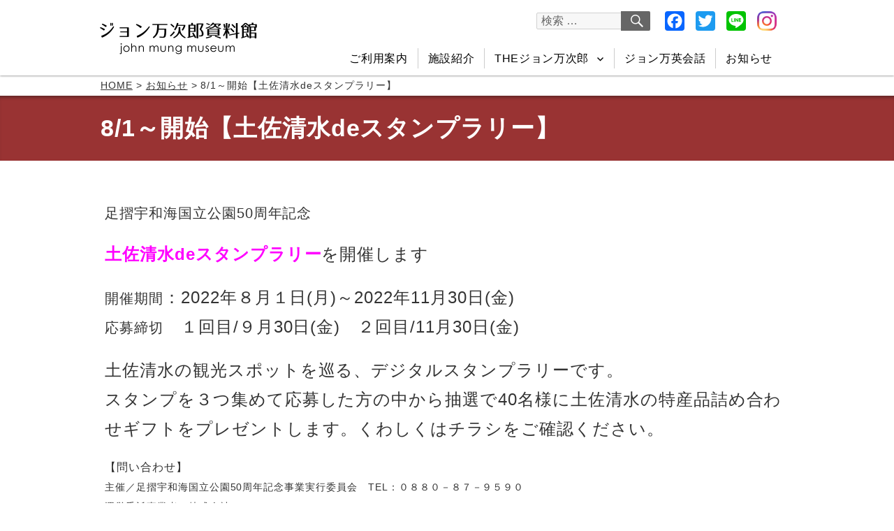

--- FILE ---
content_type: text/html; charset=UTF-8
request_url: https://www.johnmung.info/news/2885/
body_size: 8021
content:
<!DOCTYPE html>
<html lang="ja" class="no-js">
<head>
	<meta charset="UTF-8">
	<meta name="viewport" content="width=device-width, initial-scale=1">
    		<link rel="profile" href="http://gmpg.org/xfn/11">
		<script>(function(html){html.className = html.className.replace(/\bno-js\b/,'js')})(document.documentElement);</script>
<title>8/1～開始【土佐清水deスタンプラリー】 &#8211; ジョン万次郎資料館公式サイト</title>
<link rel='dns-prefetch' href='//static.addtoany.com' />
<link rel='dns-prefetch' href='//fonts.googleapis.com' />
<link rel='dns-prefetch' href='//s.w.org' />
<link rel="alternate" type="application/rss+xml" title="ジョン万次郎資料館公式サイト &raquo; フィード" href="https://www.johnmung.info/feed/" />
<link rel="alternate" type="application/rss+xml" title="ジョン万次郎資料館公式サイト &raquo; コメントフィード" href="https://www.johnmung.info/comments/feed/" />
		<script type="text/javascript">
			window._wpemojiSettings = {"baseUrl":"https:\/\/s.w.org\/images\/core\/emoji\/11\/72x72\/","ext":".png","svgUrl":"https:\/\/s.w.org\/images\/core\/emoji\/11\/svg\/","svgExt":".svg","source":{"concatemoji":"https:\/\/www.johnmung.info\/wp\/wp-includes\/js\/wp-emoji-release.min.js?ver=4.9.28"}};
			!function(e,a,t){var n,r,o,i=a.createElement("canvas"),p=i.getContext&&i.getContext("2d");function s(e,t){var a=String.fromCharCode;p.clearRect(0,0,i.width,i.height),p.fillText(a.apply(this,e),0,0);e=i.toDataURL();return p.clearRect(0,0,i.width,i.height),p.fillText(a.apply(this,t),0,0),e===i.toDataURL()}function c(e){var t=a.createElement("script");t.src=e,t.defer=t.type="text/javascript",a.getElementsByTagName("head")[0].appendChild(t)}for(o=Array("flag","emoji"),t.supports={everything:!0,everythingExceptFlag:!0},r=0;r<o.length;r++)t.supports[o[r]]=function(e){if(!p||!p.fillText)return!1;switch(p.textBaseline="top",p.font="600 32px Arial",e){case"flag":return s([55356,56826,55356,56819],[55356,56826,8203,55356,56819])?!1:!s([55356,57332,56128,56423,56128,56418,56128,56421,56128,56430,56128,56423,56128,56447],[55356,57332,8203,56128,56423,8203,56128,56418,8203,56128,56421,8203,56128,56430,8203,56128,56423,8203,56128,56447]);case"emoji":return!s([55358,56760,9792,65039],[55358,56760,8203,9792,65039])}return!1}(o[r]),t.supports.everything=t.supports.everything&&t.supports[o[r]],"flag"!==o[r]&&(t.supports.everythingExceptFlag=t.supports.everythingExceptFlag&&t.supports[o[r]]);t.supports.everythingExceptFlag=t.supports.everythingExceptFlag&&!t.supports.flag,t.DOMReady=!1,t.readyCallback=function(){t.DOMReady=!0},t.supports.everything||(n=function(){t.readyCallback()},a.addEventListener?(a.addEventListener("DOMContentLoaded",n,!1),e.addEventListener("load",n,!1)):(e.attachEvent("onload",n),a.attachEvent("onreadystatechange",function(){"complete"===a.readyState&&t.readyCallback()})),(n=t.source||{}).concatemoji?c(n.concatemoji):n.wpemoji&&n.twemoji&&(c(n.twemoji),c(n.wpemoji)))}(window,document,window._wpemojiSettings);
		</script>
		<style type="text/css">
img.wp-smiley,
img.emoji {
	display: inline !important;
	border: none !important;
	box-shadow: none !important;
	height: 1em !important;
	width: 1em !important;
	margin: 0 .07em !important;
	vertical-align: -0.1em !important;
	background: none !important;
	padding: 0 !important;
}
</style>
<link rel='stylesheet' id='responsive-lightbox-fancybox-css'  href='https://www.johnmung.info/wp/wp-content/plugins/responsive-lightbox/assets/fancybox/jquery.fancybox-1.3.4.css?ver=1.7.2' type='text/css' media='all' />
<link rel='stylesheet' id='wpfront-scroll-top-css'  href='https://www.johnmung.info/wp/wp-content/plugins/wpfront-scroll-top/css/wpfront-scroll-top.min.css?ver=1.6.2' type='text/css' media='all' />
<link rel='stylesheet' id='parent-style-css'  href='https://www.johnmung.info/wp/wp-content/themes/twentysixteen/style.css?ver=4.9.28' type='text/css' media='all' />
<link rel='stylesheet' id='twentysixteen-style-css'  href='https://www.johnmung.info/wp/wp-content/themes/twentysixteen-child/style.css?ver=4.9.28' type='text/css' media='all' />
<!--[if lt IE 10]>
<link rel='stylesheet' id='twentysixteen-ie-css'  href='https://www.johnmung.info/wp/wp-content/themes/twentysixteen/css/ie.css?ver=20160816' type='text/css' media='all' />
<![endif]-->
<!--[if lt IE 10]>
<link rel='stylesheet' id='twentysixteen-ie-ichild-css'  href='https://www.johnmung.info/wp/wp-content/themes/twentysixteen-child/css/ie.css?ver=20150930' type='text/css' media='all' />
<![endif]-->
<!--[if lt IE 9]>
<link rel='stylesheet' id='twentysixteen-ie8-css'  href='https://www.johnmung.info/wp/wp-content/themes/twentysixteen/css/ie8.css?ver=20160816' type='text/css' media='all' />
<![endif]-->
<!--[if lt IE 9]>
<link rel='stylesheet' id='twentysixteen-ie8-ichild-css'  href='https://www.johnmung.info/wp/wp-content/themes/twentysixteen-child/css/ie8.css?ver=20151230' type='text/css' media='all' />
<![endif]-->
<!--[if lt IE 8]>
<link rel='stylesheet' id='twentysixteen-ie7-css'  href='https://www.johnmung.info/wp/wp-content/themes/twentysixteen/css/ie7.css?ver=20160816' type='text/css' media='all' />
<![endif]-->
<!--[if lt IE 8]>
<link rel='stylesheet' id='twentysixteen-ie7-ichild-css'  href='https://www.johnmung.info/wp/wp-content/themes/twentysixteen-child/css/ie7.css?ver=20150930' type='text/css' media='all' />
<![endif]-->
<link rel='stylesheet' id='twentysixteen-fonts-css'  href='https://fonts.googleapis.com/css?family=Merriweather%3A400%2C700%2C900%2C400italic%2C700italic%2C900italic%7CInconsolata%3A400&#038;subset=latin%2Clatin-ext' type='text/css' media='all' />
<link rel='stylesheet' id='genericons-css'  href='https://www.johnmung.info/wp/wp-content/themes/twentysixteen/genericons/genericons.css?ver=3.4.1' type='text/css' media='all' />
<link rel='stylesheet' id='addtoany-css'  href='https://www.johnmung.info/wp/wp-content/plugins/add-to-any/addtoany.min.css?ver=1.16' type='text/css' media='all' />
<script type='text/javascript'>
window.a2a_config=window.a2a_config||{};a2a_config.callbacks=[];a2a_config.overlays=[];a2a_config.templates={};a2a_localize = {
	Share: "共有",
	Save: "ブックマーク",
	Subscribe: "購読",
	Email: "メール",
	Bookmark: "ブックマーク",
	ShowAll: "すべて表示する",
	ShowLess: "小さく表示する",
	FindServices: "サービスを探す",
	FindAnyServiceToAddTo: "追加するサービスを今すぐ探す",
	PoweredBy: "Powered by",
	ShareViaEmail: "メールでシェアする",
	SubscribeViaEmail: "メールで購読する",
	BookmarkInYourBrowser: "ブラウザにブックマーク",
	BookmarkInstructions: "このページをブックマークするには、 Ctrl+D または \u2318+D を押下。",
	AddToYourFavorites: "お気に入りに追加",
	SendFromWebOrProgram: "任意のメールアドレスまたはメールプログラムから送信",
	EmailProgram: "メールプログラム",
	More: "詳細&#8230;",
	ThanksForSharing: "共有ありがとうございます !",
	ThanksForFollowing: "フォローありがとうございます !"
};
</script>
<script type='text/javascript' async src='https://static.addtoany.com/menu/page.js'></script>
<script type='text/javascript' src='https://www.johnmung.info/wp/wp-includes/js/jquery/jquery.js?ver=1.12.4'></script>
<script type='text/javascript' src='https://www.johnmung.info/wp/wp-includes/js/jquery/jquery-migrate.min.js?ver=1.4.1'></script>
<script type='text/javascript' async src='https://www.johnmung.info/wp/wp-content/plugins/add-to-any/addtoany.min.js?ver=1.1'></script>
<!--[if lt IE 9]>
<script type='text/javascript' src='https://www.johnmung.info/wp/wp-content/themes/twentysixteen/js/html5.js?ver=3.7.3'></script>
<![endif]-->
<link rel='https://api.w.org/' href='https://www.johnmung.info/wp-json/' />
<link rel="EditURI" type="application/rsd+xml" title="RSD" href="https://www.johnmung.info/wp/xmlrpc.php?rsd" />
<link rel="wlwmanifest" type="application/wlwmanifest+xml" href="https://www.johnmung.info/wp/wp-includes/wlwmanifest.xml" /> 
<link rel='prev' title='【夏休み ワークシート配布中です！】' href='https://www.johnmung.info/news/2905/' />
<link rel='next' title='新・ジョンまんが　第２２８回' href='https://www.johnmung.info/comic/2917/' />
<meta name="generator" content="WordPress 4.9.28" />
<link rel="canonical" href="https://www.johnmung.info/news/2885/" />
<link rel='shortlink' href='https://www.johnmung.info/?p=2885' />
<link rel="alternate" type="application/json+oembed" href="https://www.johnmung.info/wp-json/oembed/1.0/embed?url=https%3A%2F%2Fwww.johnmung.info%2Fnews%2F2885%2F" />
<link rel="alternate" type="text/xml+oembed" href="https://www.johnmung.info/wp-json/oembed/1.0/embed?url=https%3A%2F%2Fwww.johnmung.info%2Fnews%2F2885%2F&#038;format=xml" />
<script src="//www.google.com/recaptcha/api.js"></script>
<script type="text/javascript">
jQuery(function() {
	// reCAPTCHAの挿入
	jQuery( '.mw_wp_form_input button, .mw_wp_form_input input[type="submit"]' ).before( '<div data-callback="syncerRecaptchaCallback" data-sitekey="6LcKS4IUAAAAAIeUn8kxTb6RIIHkwHnvCHGqpurM" class="g-recaptcha"></div>' );
	// [input] Add disabled to input or button
	jQuery( '.mw_wp_form_input button, .mw_wp_form_input input[type="submit"]' ).attr( "disabled", "disabled" );
	// [confirm] Remove disabled
	jQuery( '.mw_wp_form_confirm input, .mw_wp_form_confirm select, .mw_wp_form_confirm textarea, .mw_wp_form_confirm button' ).removeAttr( 'disabled' );
});
// reCAPTCHA Callback
function syncerRecaptchaCallback( code ) {
	if(code != "") {
		jQuery( '.mw_wp_form_input button, .mw_wp_form_input input[type="submit"]' ).removeAttr( 'disabled' );
	}
}
</script>
<style type="text/css">
.g-recaptcha { margin: 20px 0 15px; }.g-recaptcha > div { margin: 0 auto; }</style>
		<script type="text/javascript" src="https://www.johnmung.info/wp/wp-content/themes/twentysixteen-child/js/nav.js"></script>
	<script type="text/javascript" src="https://www.johnmung.info/wp/wp-content/themes/twentysixteen-child/js/sticky.js"></script>
    <script type="text/javascript" src="https://www.johnmung.info/wp/wp-content/themes/twentysixteen-child/js/jquery.rwdImageMaps.min.js"></script>
    <script>
    jQuery(function(){
      jQuery('img[usemap]').rwdImageMaps();
    });
    </script>
</head>

<body class="post-template-default single single-post postid-2885 single-format-standard group-blog no-sidebar">
<!-- Google tag (gtag.js) -->
<script async src="https://www.googletagmanager.com/gtag/js?id=G-N1H1QSN578"></script>
<script>
  window.dataLayer = window.dataLayer || [];
  function gtag(){dataLayer.push(arguments);}
  gtag('js', new Date());

  gtag('config', 'G-N1H1QSN578');
  gtag('config', 'UA-59571260-31');
</script><div id="page" class="site">
    <header id="masthead" class="site-header" role="banner">
        <div class="site-header-main fadeIn animated">
            <div class="site-branding">
			            <!--PC-->
											<p class="site-title"><a href="https://www.johnmung.info/" rel="home"><img src="https://www.johnmung.info/wp/wp-content/themes/twentysixteen-child/images/header-logo02.png" alt="ジョン万次郎資料館"></a></p>
					                        </div><!-- .site-branding -->

            
            <div class="header-navigation">
                <div class="first-nav">
                    <div class="h-form">
<form role="search" method="get" class="search-form" action="https://www.johnmung.info/">
	<label>
		<span class="screen-reader-text">検索対象:</span>
		<input type="search" class="search-field" placeholder="検索 &hellip;" value="" name="s" />
	</label>
	<button type="submit" class="search-submit"><span class="screen-reader-text">検索</span></button>
</form>
</div>
                    <div class="header-sns"><div class="a2a_kit a2a_kit_size_28 addtoany_list"><a class="a2a_button_facebook" href="https://www.addtoany.com/add_to/facebook?linkurl=https%3A%2F%2Fwww.johnmung.info%2Fnews%2F2885%2F&amp;linkname=8%2F1%EF%BD%9E%E9%96%8B%E5%A7%8B%E3%80%90%E5%9C%9F%E4%BD%90%E6%B8%85%E6%B0%B4de%E3%82%B9%E3%82%BF%E3%83%B3%E3%83%97%E3%83%A9%E3%83%AA%E3%83%BC%E3%80%91" title="Facebook" rel="nofollow noopener" target="_blank"></a><a class="a2a_button_twitter" href="https://www.addtoany.com/add_to/twitter?linkurl=https%3A%2F%2Fwww.johnmung.info%2Fnews%2F2885%2F&amp;linkname=8%2F1%EF%BD%9E%E9%96%8B%E5%A7%8B%E3%80%90%E5%9C%9F%E4%BD%90%E6%B8%85%E6%B0%B4de%E3%82%B9%E3%82%BF%E3%83%B3%E3%83%97%E3%83%A9%E3%83%AA%E3%83%BC%E3%80%91" title="Twitter" rel="nofollow noopener" target="_blank"></a><a class="a2a_button_line" href="https://www.addtoany.com/add_to/line?linkurl=https%3A%2F%2Fwww.johnmung.info%2Fnews%2F2885%2F&amp;linkname=8%2F1%EF%BD%9E%E9%96%8B%E5%A7%8B%E3%80%90%E5%9C%9F%E4%BD%90%E6%B8%85%E6%B0%B4de%E3%82%B9%E3%82%BF%E3%83%B3%E3%83%97%E3%83%A9%E3%83%AA%E3%83%BC%E3%80%91" title="Line" rel="nofollow noopener" target="_blank"></a></div><a href="https://www.instagram.com/johnmungmuseum/" target="_blank"><img src="https://www.johnmung.info/images/ico-instagram.png"></a></div>
                </div>
                
                <div class="second-nav">
									<button id="menu-toggle" class="menu-toggle"><span class="tf">&#8801;</span>メニュー</button>

					<div id="site-header-menu" class="site-header-menu">
													<nav id="site-navigation" class="main-navigation" role="navigation" aria-label="メインメニュー">
								<div class="menu-main-nav-container"><ul id="menu-main-nav" class="primary-menu"><li id="menu-item-23" class="menu-item menu-item-type-post_type menu-item-object-page menu-item-23"><a href="https://www.johnmung.info/house_info.htm">ご利用案内</a></li>
<li id="menu-item-24" class="menu-item menu-item-type-post_type menu-item-object-page menu-item-24"><a href="https://www.johnmung.info/house.htm">施設紹介</a></li>
<li id="menu-item-25" class="menu-item menu-item-type-post_type menu-item-object-page menu-item-has-children menu-item-25"><a href="https://www.johnmung.info/john.htm">THEジョン万次郎</a>
<ul class="sub-menu">
	<li id="menu-item-26" class="menu-item menu-item-type-post_type menu-item-object-page menu-item-26"><a href="https://www.johnmung.info/john_syougai.htm">ジョン万次郎の生涯</a></li>
	<li id="menu-item-27" class="menu-item menu-item-type-custom menu-item-object-custom menu-item-27"><a target="_blank" href="https://www.johnmung.info/john_nenpyou.htm">年表</a></li>
	<li id="menu-item-57" class="menu-item menu-item-type-post_type menu-item-object-page menu-item-57"><a href="https://www.johnmung.info/john_kouro.htm">航路図</a></li>
	<li id="menu-item-68" class="menu-item menu-item-type-post_type menu-item-object-page menu-item-68"><a href="https://www.johnmung.info/john_yukari.htm">ゆかりの地</a></li>
	<li id="menu-item-222" class="menu-item menu-item-type-post_type menu-item-object-page menu-item-222"><a href="https://www.johnmung.info/john_soukanzu.htm">相関図</a></li>
	<li id="menu-item-69" class="menu-item menu-item-type-post_type menu-item-object-page menu-item-69"><a href="https://www.johnmung.info/john_eikyou.htm">ジョン万に影響を受けた志士</a></li>
	<li id="menu-item-143" class="menu-item menu-item-type-taxonomy menu-item-object-category menu-item-143"><a href="https://www.johnmung.info/category/comic/">ジョンまんが</a></li>
	<li id="menu-item-817" class="menu-item menu-item-type-custom menu-item-object-custom menu-item-817"><a target="_blank" href="https://www.johnmung.info/house_model.htm">帆船模型の展示</a></li>
</ul>
</li>
<li id="menu-item-176" class="menu-item menu-item-type-taxonomy menu-item-object-category menu-item-176"><a href="https://www.johnmung.info/category/english/">ジョン万英会話</a></li>
<li id="menu-item-32" class="menu-item menu-item-type-taxonomy menu-item-object-category current-post-ancestor current-menu-parent current-post-parent menu-item-32"><a href="https://www.johnmung.info/category/news/">お知らせ</a></li>
</ul></div>							</nav><!-- .main-navigation -->
						
					</div><!-- .site-header-menu -->
				                </div>
            </div><!-- .header-navigation -->
            
            
        </div><!-- .site-header-main -->

    </header><!-- .site-header -->

	    <div class="breadcrumbs">
        <!-- Breadcrumb NavXT 6.0.4 -->
<span property="itemListElement" typeof="ListItem"><a property="item" typeof="WebPage" title="HOME" href="https://www.johnmung.info" class="home"><span property="name">HOME</span></a><meta property="position" content="1"></span> &gt; <span property="itemListElement" typeof="ListItem"><a property="item" typeof="WebPage" title="お知らせのカテゴリーアーカイブへ移動" href="https://www.johnmung.info/category/news/" class="taxonomy category"><span property="name">お知らせ</span></a><meta property="position" content="2"></span> &gt; <span property="itemListElement" typeof="ListItem"><span property="name">8/1～開始【土佐清水deスタンプラリー】</span><meta property="position" content="3"></span>    </div>
    
	    <div id="sub-tit">
        <div class="entry-header">
            <h1 class="entry-title">8/1～開始【土佐清水deスタンプラリー】</h1>        </div><!-- .entry-header -->
    </div>
        
		<div class="site-inner">
		<a class="skip-link screen-reader-text" href="#content">コンテンツへスキップ</a>


		<div id="content" class="site-content">

<div id="primary" class="content-area">
	<main id="main" class="site-main" role="main">
		
<article id="post-2885" class="post-2885 post type-post status-publish format-standard hentry category-news">
	
	<div class="entry-content">
		<p><span style="font-size: 20px;">足摺宇和海国立公園50周年記念　</span></p>
<p><span style="font-size: 20px;"><span style="color: #ff00ff; font-size: 24px;"><strong>土佐清水deスタンプラリー</strong><span style="color: #333333;">を開催します</span></span></span></p>
<p><span style="font-size: 24px;"><span style="font-size: 20px;">開催期間</span>：2022年８月１日(月)～2022年11月30日(金)</span><br />
<span style="font-size: 24px;"><span style="font-size: 20px;">応募締切</span>　１回目/９月30日(金)　２回目/11月30日(金)</span></p>
<p><span style="font-size: 24px;">土佐清水の観光スポットを巡る、デジタルスタンプラリーです。</span><br />
<span style="font-size: 24px;">スタンプを３つ集めて応募した方の中から抽選で40名様に土佐清水の特産品詰め合わせギフトをプレゼントします。くわしくはチラシをご確認ください。</span></p>
<p>【問い合わせ】<br />
<span style="font-size: 14px;">主催／足摺宇和海国立公園50周年記念事業実行委員会　TEL：０８８０－８７－９５９０</span><br />
<span style="font-size: 14px;">運営委託事業者／株式会社ユーエスケー　TEL：０８８－８８３―６７８８</span></p>
<p>&nbsp;</p>
<p><a href="https://www.johnmung.info/wp/wp-content/uploads/2022/07/191fb6ea43e88c230a8173bd1c42c9fe.jpg" data-rel="lightbox-0" title=""><img class="alignnone size-large wp-image-2886" src="https://www.johnmung.info/wp/wp-content/uploads/2022/07/191fb6ea43e88c230a8173bd1c42c9fe-724x1024.jpg" alt="" width="724" height="1024" /></a></p>
	</div><!-- .entry-content -->

	<footer class="entry-footer">
		<span class="posted-on"><span class="screen-reader-text">投稿日: </span><a href="https://www.johnmung.info/news/2885/" rel="bookmark"><time class="entry-date published" datetime="2022-08-10T13:00:11+00:00">2022年8月10日</time><time class="updated" datetime="2022-09-03T08:49:35+00:00">2022年9月3日</time></a></span>			</footer><!-- .entry-footer -->
</article><!-- #post-## -->

	<nav class="navigation post-navigation" role="navigation">
		<h2 class="screen-reader-text">投稿ナビゲーション</h2>
		<div class="nav-links"><div class="nav-previous"><a href="https://www.johnmung.info/news/2905/" rel="prev"><span class="meta-nav" aria-hidden="true">前</span> <span class="screen-reader-text">過去の投稿:</span> <span class="post-title">【夏休み ワークシート配布中です！】</span></a></div><div class="nav-next"><a href="https://www.johnmung.info/news/2939/" rel="next"><span class="meta-nav" aria-hidden="true">次</span> <span class="screen-reader-text">次の投稿:</span> <span class="post-title">【The Destiny of a Castaway JOHN MANJIRO】</span></a></div></div>
	</nav>
	</main><!-- .site-main -->

	
</div><!-- .content-area -->



		</div><!-- .site-content -->

	</div><!-- .site-inner -->
    <footer id="colophon" class="site-footer" role="contentinfo">

        <div class="footer-info">
        	<div class="first">
                <p><em>ジョン万次郎資料館</em><br />
                〒787-0337 高知県土佐清水市養老303<br />TEL：0880-82-3155　FAX：0880-82-3156</p>
                <div class="header-sns"><div class="a2a_kit a2a_kit_size_28 addtoany_list"><a class="a2a_button_facebook" href="https://www.addtoany.com/add_to/facebook?linkurl=https%3A%2F%2Fwww.johnmung.info%2Fnews%2F2885%2F&amp;linkname=8%2F1%EF%BD%9E%E9%96%8B%E5%A7%8B%E3%80%90%E5%9C%9F%E4%BD%90%E6%B8%85%E6%B0%B4de%E3%82%B9%E3%82%BF%E3%83%B3%E3%83%97%E3%83%A9%E3%83%AA%E3%83%BC%E3%80%91" title="Facebook" rel="nofollow noopener" target="_blank"></a><a class="a2a_button_twitter" href="https://www.addtoany.com/add_to/twitter?linkurl=https%3A%2F%2Fwww.johnmung.info%2Fnews%2F2885%2F&amp;linkname=8%2F1%EF%BD%9E%E9%96%8B%E5%A7%8B%E3%80%90%E5%9C%9F%E4%BD%90%E6%B8%85%E6%B0%B4de%E3%82%B9%E3%82%BF%E3%83%B3%E3%83%97%E3%83%A9%E3%83%AA%E3%83%BC%E3%80%91" title="Twitter" rel="nofollow noopener" target="_blank"></a><a class="a2a_button_line" href="https://www.addtoany.com/add_to/line?linkurl=https%3A%2F%2Fwww.johnmung.info%2Fnews%2F2885%2F&amp;linkname=8%2F1%EF%BD%9E%E9%96%8B%E5%A7%8B%E3%80%90%E5%9C%9F%E4%BD%90%E6%B8%85%E6%B0%B4de%E3%82%B9%E3%82%BF%E3%83%B3%E3%83%97%E3%83%A9%E3%83%AA%E3%83%BC%E3%80%91" title="Line" rel="nofollow noopener" target="_blank"></a></div><a href="https://www.instagram.com/johnmungmuseum/" target="_blank"><img src="https://www.johnmung.info/images/ico-instagram.png"></a></div>
				            </div>
            <div class="second">
            	<ul class="f01">
                <li><a href="https://www.johnmung.info/">HOME</a></li>
                <li><a href="https://www.johnmung.info/house_info.htm">ご利用案内</a></li>
                <li><a href="https://www.johnmung.info/house.htm">施設紹介</a></li>
                <li><a href="https://www.johnmung.info/category/english/">ジョン万英会話</a></li>
                <li><a href="https://www.johnmung.info/category/news/">お知らせ</a></li>
                <li><a href="https://www.johnmung.info/category/comic/">ジョンまんが</a></li>
                <li><a href="https://www.johnmung.info/link.htm">リンク集</a></li>
                <li><a href="https://www.johnmung.info/inquiry">お問合せ</a></li>
                </ul>
             	<ul class="f02">
                <li><a href="https://www.johnmung.info/john.htm">THEジョン万次郎</a></li>
                <li class="sub"><a href="https://www.johnmung.info/john_syougai.htm">生涯</a></li>
                <li class="sub"><a href="https://www.johnmung.info/john_nenpyou.htm" target="_blank">年表</a></li>
                <li class="sub"><a href="https://www.johnmung.info/john_kouro.htm">航路図</a></li>
                <li class="sub"><a href="https://www.johnmung.info/john_yukari.htm">ゆかりの地</a></li>
                <li class="sub"><a href="https://www.johnmung.info/john_soukanzu.htm">相関図</a></li>
                <li class="sub"><a href="https://www.johnmung.info/john_eikyou.htm">ジョン万に影響を受けた志士</a></li>
                <li class="sub"><a href="https://www.johnmung.info/house_model.htm" target="_blank">帆船模型の展示</a></li>
                </ul>
           </div>
        </div><!-- .footer-info -->
        
        <div class="footer-nav">
        
        </div><!-- .footer-nav -->
        
    </footer><!-- .site-footer -->
    <div class="cr"><p>copyright &copy; 土佐清水市観光協会 All Rights Reserved.
	    </p></div>
</div><!-- .site -->




    <div id="wpfront-scroll-top-container"><img src="https://www.johnmung.info/wp/wp-content/uploads/2018/02/pagetop.png" alt="" /></div>
    <script type="text/javascript">function wpfront_scroll_top_init() {if(typeof wpfront_scroll_top == "function" && typeof jQuery !== "undefined") {wpfront_scroll_top({"scroll_offset":100,"button_width":0,"button_height":0,"button_opacity":0.8,"button_fade_duration":200,"scroll_duration":400,"location":1,"marginX":20,"marginY":20,"hide_iframe":false,"auto_hide":false,"auto_hide_after":2});} else {setTimeout(wpfront_scroll_top_init, 100);}}wpfront_scroll_top_init();</script><script type='text/javascript' src='https://www.johnmung.info/wp/wp-content/plugins/responsive-lightbox/assets/fancybox/jquery.fancybox-1.3.4.js?ver=1.7.2'></script>
<script type='text/javascript'>
/* <![CDATA[ */
var rlArgs = {"script":"fancybox","selector":"lightbox","customEvents":"","activeGalleries":"1","modal":"0","showOverlay":"1","showCloseButton":"1","enableEscapeButton":"1","hideOnOverlayClick":"1","hideOnContentClick":"0","cyclic":"0","showNavArrows":"1","autoScale":"1","scrolling":"yes","centerOnScroll":"1","opacity":"1","overlayOpacity":"70","overlayColor":"#666","titleShow":"1","titlePosition":"outside","transitions":"fade","easings":"swing","speeds":"300","changeSpeed":"300","changeFade":"100","padding":"5","margin":"5","videoWidth":"1080","videoHeight":"720","woocommerce_gallery":"0"};
/* ]]> */
</script>
<script type='text/javascript' src='https://www.johnmung.info/wp/wp-content/plugins/responsive-lightbox/js/front.js?ver=1.7.2'></script>
<script type='text/javascript' src='https://www.johnmung.info/wp/wp-content/plugins/wpfront-scroll-top/js/wpfront-scroll-top.min.js?ver=1.6.2'></script>
<script type='text/javascript' src='https://www.johnmung.info/wp/wp-content/themes/twentysixteen/js/skip-link-focus-fix.js?ver=20160816'></script>
<script type='text/javascript'>
/* <![CDATA[ */
var screenReaderText = {"expand":"\u30b5\u30d6\u30e1\u30cb\u30e5\u30fc\u3092\u5c55\u958b","collapse":"\u30b5\u30d6\u30e1\u30cb\u30e5\u30fc\u3092\u9589\u3058\u308b"};
/* ]]> */
</script>
<script type='text/javascript' src='https://www.johnmung.info/wp/wp-content/themes/twentysixteen/js/functions.js?ver=20160816'></script>
<script type='text/javascript' src='https://www.johnmung.info/wp/wp-includes/js/wp-embed.min.js?ver=4.9.28'></script>
</body>
</html>


--- FILE ---
content_type: text/css
request_url: https://www.johnmung.info/wp/wp-content/themes/twentysixteen-child/style.css?ver=4.9.28
body_size: 6794
content:
@charset "utf-8";
/*
Theme Name: Twenty Sixteen Child
Template: twentysixteen
*/
body,button, input, select, textarea {
	font-family: "メイリオ", Meiryo, "ヒラギノ角ゴ ProN W3", "Hiragino Kaku Gothic ProN", sans-serif;
}
body {
	background-color: #FFF;
	font-size: 16px;
	color: #333;
	letter-spacing: 0.06em;
}
.clearfix { display: inline-block; }
/* exlude MacIE5 \*/
* html .clearfix { height: 1% }
.clearfix {display:block;}
/* end MacIE5 */
.clearfix:after,.site-info:after,.nav:after,.top-news .title:after,body.home .entry-content p:after,body.home .bnr:after,ul.acc-link:after,.site-header-main:after {
   content: ".";
   display: block;
   clear: both;
   height: 0;
   visibility: hidden;
}
p {
	margin: 0 0 12px;
}
.entry-content a, .entry-summary a, .taxonomy-description a, .logged-in-as a, .comment-content a, .pingback .comment-body > a, .textwidget a, .entry-footer a:hover, .site-info a:hover {
	box-shadow: none;
}
.sp,hr {
	clear: both;
}
table, th, td {
	border-color: #999;
}
.alignright,.alignleft {
	margin-top: 0;
	margin-bottom: 20px;
}
.site-main {
	padding-top: 0;
}
.entry-content h2:after {
   content: ".";
   display: block;
   clear: both;
   height: 0;
   visibility: hidden;
}
.site {
	margin: 0;
}
.site-inner,.site-info {
	max-width: 1000px;
	*width: 1000px;
}
.site-header-main {
	max-width: 1000px;
	*width: 1000px;
	margin: 0 auto;
	padding: 0;
	position: relative;
}
.site-branding {
	margin: 0;
	width: 100%;
}
.entry-title,body.category .page-title,body.error404 .page-title,body.search-no-results .page-title {
	display: block;
	padding: 12px;
	font-size: 158%;
}
.entry-content ul,.entry-content ol {
    margin: 20px auto;
    width: 90%;
}
.entry-content table {
	width: 94%;
	margin: 30px auto 40px auto;
	table-layout: auto;
}
.site-branding h1.site-title {
	font-weight: normal;
}
.site-branding h1.site-title img,.site-branding p.site-title img {
	padding-top: 2%;
	max-width: 234px;
    height: auto;
}
.site-header,.site-content,.site-footer {
	padding-left: 0;
	padding-right: 0;
}
.site-header {
	padding: 0;
	-moz-box-shadow: 0px 0px 3px 0px rgba(50, 50, 50, 0.8);
	-webkit-box-shadow: 0px 0px 3px 0px rgba(50, 50, 50, 0.8);
	-ms-box-shadow: 0px 0px 3px 0px rgba(50, 50, 50, 0.8);
	box-shadow: 0px 0px 3px 0px rgba(50, 50, 50, 0.8);
	background-color: #FFF;
}
.site-footer {
	padding: 40px 0px;
	margin: 0 auto;
	width: 100%;
	background-color: #F7F7F7;
}
.site-info {
	padding: 0;
	margin: 0 auto;
	width: 94%;
	clear: both;
}
.widget {
	padding-top: 0;
	border-top: none;
}
.widget ul {
	list-style-type: none;
}
.widget ul li {
	margin-bottom: 8px;
}
.site-content {
	padding: 40px 0px;
	text-align: left;
	min-height: 520px;
}
.cr {
	width: 100%;
	max-width: 1000px;
	*width: 1000px;
	display: block;
	clear: both;
	margin: 0 auto;
	padding: 12px 0;
}
.cr p {
	width: 98%;
	margin: 0 auto;
	font-size: 80%;
}
.cr .kojya {
	display: inline-block;
	margin-left: 20px;
	font-size: 85%;
}
.cr .kojya a {
	color: #333;
	text-decoration: none;
}
.cr .kojya a:hover {
	text-decoration: underline;
}
img.aligncenter {
	display: block !important;
	margin-bottom: 0;
}
body.home .entry-content a img:hover,.site-footer a img:hover,.site-header a img:hover {
    opacity: 0.8;
    filter: alpha(opacity=80);
	-ms-filter: "alpha(opacity=80)"; /* IE 8 */
	-khtml-opacity: .80; /* Safari 1.x */
}
.entry-title,.page-title {
	font-family: "メイリオ", Meiryo, "ヒラギノ角ゴ ProN W3", "Hiragino Kaku Gothic ProN", sans-serif;
}
.no-sidebar .entry-header, .no-sidebar .entry-content, .no-sidebar .entry-summary, .no-sidebar .entry-footer, .no-sidebar .comments-area, .no-sidebar .image-navigation, .no-sidebar .post-navigation, .no-sidebar .pagination, .no-sidebar .page-header, .no-sidebar .page-content, .no-sidebar .content-bottom-widgets {
	margin-right: 0;
	margin-left: 0;
}
.entry-header {
	margin-right: 0;
	margin-left: 0;
}
.page-header {
	border-top:none;
	margin-top: 0;
	padding-top: 0;
	margin-bottom: 20px;
}
.no-sidebar .entry-content {
	font-size: 16px;
}
body.no-sidebar:not(.search-results) article:not(.type-page) .entry-content {
	display: block;
	float: none;
	margin-left: 0;
	margin-right: 0;
	width: 100%;
	padding-bottom: 16px;
}
body.no-sidebar:not(.search-results) article:not(.type-page) .entry-footer {
	display: block;
	float: none;
	margin-left: 0;
	margin-right: 0;
	margin-top: 8px;
	width: 100%;
}
.entry-content a img {
	display: inline-block;
}
.main-navigation a {
	padding: 10px 0px;
}
.main-navigation {
	margin: 0;
}
.post-navigation,
.post-navigation .post-title,
.post-navigation div + div {
    border-style: none;
    font-size: 1.0rem;
    font-weight: 400;
}
div.nav-next {
    text-align: right;
}

.post-navigation a,
.post-navigation .meta-nav {
    padding: 0rem;
    line-height: 1;
    margin: 0rem;
}

nav.navigation {
    border-top: medium solid #7F3400;
    border-bottom: thin solid #7F3400;
    padding: 14px 0;
}
.pagination .nav-links::after,
.pagination::after,
.pagination .nav-links::before,
.pagination::before {
    display: none;
}

.pagination .prev,
.pagination .next {
    background-color: transparent !important;
    color: #7F3400 !important;
}
.comments-title,
.comment-reply-title,
.comment-notes,
.comment-form label,
.logged-in-as {
    font-size: 1.0rem;
    font-weight: 100;
    border-style: none;
}

.comments-title {
    font-weight: 400;
}

.comment-form {
    padding-top: 0.5em;
}

.comment-notes,
.comment-form label,
.logged-in-as {
    font-size: 0.8rem;
}

input[type="submit"] {
    font-size: 0.8rem;
}

p.comment-form-comment,
p.comment-form-author,
p.comment-form-email,
p.comment-form-url,
p.form-submit {
    margin-bottom: 0.5em;
}

.comments-area {
    border-top: thin solid #7F3400;
    padding-bottom: 0.5rem;
    margin-bottom: 2rem;
}

.comment-list article {
    padding: 0.2rem;
}

.comment-metadata {
    margin-bottom: 0.5rem;
}

.comment-reply-link {
    margin-top: 0.5rem;
}
.entry-content p {
	width: 98%;
	margin: auto;
	padding: 8px 0px 12px 0px;
}
ul.column3,ul.column2 {
	margin: 20px auto;
	padding: 0;
	clear: both;
}
ul.column3 li {
	width: 30%;
	margin: 12px 1% 20px 1%;
	padding: 0;
	display: inline-block;
	*float: left;
	list-style-type: none;
	vertical-align: top;
	font-size: 85%;
	line-height: 140%;
}
body.home ul.column2 li {
	display: inline-block;
	*float: left;
	list-style-type: none;
	vertical-align: top;
	font-size: 85%;
	line-height: 140%;
}
ul.column3 li img,ul.column2 li img  {
	margin: 0 0 8px 0;
	padding: 0;
	max-width: 100%;
	height: auto;
}
ul.column2 li {
	width: 47%;
	*width: 46%;
	margin: 12px 1% 20px 1%;
	padding: 0;
	display: inline-block;
	*float: left;
	list-style-type: none;
	vertical-align: top;
}
.google-maps {
	margin: 16px auto;
	text-align: center;
}
body:not(.search-results) article:not(.type-page) .entry-content {
	float: none;
	display: block;
	width: 100%;
	margin: 10px auto;
	text-align: left;
}
body:not(.search-results) article:not(.type-page) .entry-footer {
	float: none;
	display: block;
	width: 98%;
	margin: 10px auto;
	text-align: left;
}
body.category .site-main > article {
	margin-bottom: 24px;
	border-bottom: 1px dotted #999;
}
.form-btn {
	margin: 16px auto;
	text-align: center;
	display: block;
}
.form-btn input[type="submit"] {
	background-color: #933;
	padding: 16px 40px;
	font-size: 120%;
}
.entry-content a {
	text-decoration: underline;
}
.entry-content h3, .entry-summary h3, .comment-content h3 {
	margin: 20px auto;
}
/* header */
.header-navigation {
	text-align: center;
	float: none;
	width: 100%;
	display: block;
}
.site-branding {
	text-align: center;
	width: 100%;
	float: none;
	display: block;
}
.site-header-menu {
	width: 100%;
	color: #FFF;
	margin: 0 auto;
	text-align: center;
}
.main-navigation ul {
	margin: 0 auto;
	padding: 0;
	width: 100%;
	max-width: 1000px;
	*width: 1000px;
	text-align: center;
	clear:both;
}
.h-form {
	max-width: 280px;
	display: inline-block;
	*float: left;
	vertical-align: top;
}
.h-form input[type="search"].search-field {
	padding: 2px 6px;
}
.test-header .h-form .search-submit:before {
	font-size: 20px;
	line-height: 28px;
}
.h-form .search-submit::before {
	line-height: normal;
}
.h-form button {
	background: #666;
}
.h-mail,.h-tw,.header-sns {
	display: inline-block;
	*float: left;
	margin-left: 16px;
}
.test-header .header-sns {
	max-height: 28px;
}
.footer-info .header-sns {
	margin-left: 0;
	display: inline-flex;
}
.header-navigation .first-nav {
	padding: 16px 0 8px 0;
	text-align: center;
}
.test-header .first-nav {
	padding: 6px 0;
}
.site-header-menu.toggled-on ul li {
	text-align: left;
}
.main-navigation ul ul {
	margin-left: 0;
}
.site-header-menu.toggled-on ul li a {
	padding: 6px;
}
.main-navigation ul ul.toggled-on a {
	padding: 6px;
	text-align: left;
	color: #555;
	text-indent: 1em;
}
.dropdown-toggle {
	height: 32px;
	width: 36px;
}
.dropdown-toggle:after {
	width: 36px;
}
.main-navigation .current-menu-item > a, .main-navigation .current-menu-ancestor > a {
	font-weight: normal;
}
.menu-toggle:hover, .menu-toggle:focus {
	background-color: #333;
	color: #FFF;
	border: none;
}
.menu-toggle.toggled-on {
	color: #FF6 !important;
}
.menu-toggle {
	margin-bottom: 0;
	margin-top: 10px;
	border: none;
	-moz-border-radius: 0;
	-webkit-border-radius: 0;
	-ms-border-radius: 0;
	border-radius: 0;
	background-color: #333;
	color: #FFF;
	width: 100%;
	padding: 14px 0;
	font-size: 100%;
}
.menu-toggle .tf {
	display: inline-block;
	padding-right: 10px;
	font-size: 110%;
}
#slide-area {
	width: 100%;
	margin: 0 auto;
	padding: 1px 0 0 0;
	clear: both;
}
.footer-info p {
	font-size: 75%;
	letter-spacing: 0.04em;
	margin-bottom: 4px;
}
.footer-info p em {
	font-style: normal;
	font-size: 140%;
}
.footer-info li {
	list-style-type: none;
}
.footer-info li a {
	color: #333;
}
.footer-info .first {
	text-align: center;
}
.footer-info .first ul {
	padding-top: 6px;
	margin: 0;
	letter-spacing: -.4em;
}
.footer-info .first ul li {
	list-style-type: none;
	margin: 0 16px 0 0;
	display: inline-block;
	*float: left;
	vertical-align: top;
	letter-spacing: normal;
}
.footer-info .second {
	padding: 24px 0;
}
.footer-info .second ul {
	margin: 0 auto;
	width: 96%;
}
.footer-info .second ul li {
	list-style-type: none;
	font-size: 85%;
	line-height: normal;
	padding: 1px 0;
}
.footer-info .second ul li.sub {
	font-size: 76%;
	text-indent: 1em;
}
.footer-info .second ul li a {
	color: #333;
}
#sub-tit {
	background-color: #993333;
	color: #FFF;
	-moz-box-shadow: 0px 5px 5px -3px rgba(26, 26, 26, 0.5) inset;
	-webkit-box-shadow: 0px 5px 5px -3px rgba(26, 26, 26, 0.5) inset;
	-ms-box-shadow: 0px 5px 5px -3px rgba(26, 26, 26, 0.5) inset;
	box-shadow: 0px 5px 5px -3px rgba(26, 26, 26, 0.5) inset;
}
#sub-tit .page-title,#sub-tit .entry-title {
	margin-bottom: 0;
	padding: 18px 4px;
}
.entry-title,.page-title {
	padding: 12px 0;
}
.entry-summary p {
	width: 98%;
	margin: auto;
}
.entry-content h2 {
	font-size: 180%;
	padding: 14px 10px;
	display: block;
	margin: 40px auto 24px auto;
	background-color: #227BDD;
	color: #FFF;
	-moz-border-radius: 6px;
	-webkit-border-radius: 6px;
	-ms-border-radius: 6px;
	border-radius: 6px;
	margin-top: 80px;
	box-sizing: border-box;
	border-left: 6px solid #1157A1;
}
.entry-content h2:first-of-type {
	margin-top: 18px;
}
.entry-content h3 {
	border-bottom: 3px solid #999;
	padding-bottom: 8px;
	font-size: 142%;
	margin-top: 50px;
}
.entry-content li h3:first-child {
	margin-top: 30px;
}
.entry-content h4 {
	color: #800000;
	font-weight: bold;
	padding: 6px 0;
	border-bottom: 1px dotted #666;
	width: 98%;
	display: block;
	margin: 20px auto 30px auto;
}
/* pankuzu */
div.breadcrumbs {
	padding: 2px 4px;
	font-size: 90%;
	max-width: 1000px;
	*width: 1000px;
	margin: auto;
}
div.breadcrumbs a {
	text-decoration: underline;
	color: #333;
}

/* kobetu */
body.home h1.entry-title {
	display: none;
}
body.home .site-inner {
	max-width: inherit;
}
body.home .site-inner #top-content {
	max-width: 1000px;
	margin: 0 auto;
	padding: 0 0 24px 0;
}
body.home #top-john {
	width: 100%;
	margin: 0 auto;
	padding: 60px 0;
	background-color: #F7F7F7;
}
body.home .link,body.home .access {
	width: 100%;
	border-top: 1px solid #CCC;
	padding: 60px 0;
	margin: 0 auto;
}
body.home #top-john .content,body.home .link .content,body.home .access .content {
	max-width: 1000px;
	margin: 0 auto;
	padding: 0;
}
body.home .bnr,body.home .link ul {
	max-width: 1000px;
	margin: 0 auto;
	padding: 0;
}
body.home .bnr {
	padding: 40px 0 30px 0;
}
body.home .bnr a {
	text-decoration: none;
	color: #000;
}
body.home .bnr img.alignleft {
	margin-bottom: 0;
}
body.home .site-main {
	margin-bottom: 0;
}
.top-left,.top-right {
	display: block;
	margin: 0 auto;
	padding: 16px 0;
}
.top-left .top-info {
	border: 2px solid #BDAF97;
	-moz-border-radius: 6px;
	-webkit-border-radius: 6px;
	-ms-border-radius: 6px;
	border-radius: 6px;
	background-color: #F9F9F7;
	box-sizing: border-box;
	margin: 0 0 24px 0;
}
.top-left .top-info p {
	padding: 10px 0;
	margin: 0 10px;
}
.top-left .top-info p.atte {
	border-bottom: 1px dotted #999;
	color: #F00;
}
.top-news .title {
	border-bottom: 4px solid #CCC;
	padding: 6px 0;
	clear: both;
	margin-bottom: 16px;
}
.top-news .title h2 {
	font-size: 134%;
	float: left;
}
.top-news .title .list {
	float: right;
	display: inline-block;
	font-size: 86%;
}
.top-news .title .list a {
	background-color: #993333;
	display: block;
	color: #FFF;
	padding: 4px 16px;
	-moz-border-radius: 6px;
	-webkit-border-radius: 6px;
	-ms-border-radius: 6px;
	border-radius: 6px;
}
.top-news .title .list a:hover {
	background-color: #C00;
}
.top-news .title .list a span {
	background-image: url(images/more-arrow.png);
	background-position: left;
	background-repeat: no-repeat;
	padding-left: 12px;	
}
.top-news ul {
	padding: 16px 0;
	margin: 0 auto;
}
body.home .top-left.jd .top-news ul {
	padding: 0 0 16px 0;
}
.top-news ul li {
	list-style-type: none;
}
.top-news ul li a {
	display: inline;
	margin-left: 40px;
	color: #663300;
	text-decoration: underline;
}
body.home .top-left .bnr {
	text-align: center;
	margin: 0 auto;
	padding: 24px 0;
	display: block;
}
body.home .top-left.jd .bnr {
	padding: 0;
}
body.home .top-left .bnr ul {
	display: flex;
	flex-wrap: wrap;
	margin: 0 auto;
	padding: 0 0 20px 0;
	max-width: 400px;
	width: 90%;	
}
body.home .top-left .bnr ul li {
	margin: 0 0 32px 0;
	list-style-type: none;
}
body.home .top-left .bnr ul li a {
	display: block;
}
body.home .top-left .bnr ul li:last-child {
	margin: 0;
}
.top-right {
	text-align: center;
}
#top-john h3 {
	border-left: none;
	display: block;
	text-align: center;
}
#top-john h4,body.home .bnr h4 {
	font-weight: normal;
	font-size: 112%;
	display: block;
	text-align: center;
	margin: 0 auto;
	padding: 4px 0;
	color: #000;
	border-bottom: none;
	width: 100%;
}
#top-john h4 a {
	text-decoration: none;
	color: #000;
}
body.home .bnr h4 {
	text-align: left;
}
.footer-info {
	width: 100%;
	max-width: 1000px;
	*width: 1000px;
	margin: 0 auto;
}
.entry-content ul.sinsei {
	margin: 0 auto;
	padding: 10px 0;
	width: 96%;
}
ul.sinsei li {
	background-image: url(images/ico-pdf.png);
	background-position: left;
	background-repeat: no-repeat;
	padding-left: 32px;
	min-height: 24px;
	list-style-type: none;
	margin: 2px 0;
}
ul.sinsei li a {
	color: #333;
	text-decoration: underline;
}
.btn-detail {
	display: inline-block;
	margin: 6px 0;
}
.btn-detail a {
	display: block;
	padding: 6px 24px;
	background-color: #F60;
	color: #FFF;
	text-decoration: none;	
	-moz-border-radius: 6px;
	-webkit-border-radius: 6px;
	-ms-border-radius: 6px;
	border-radius: 6px;
	font-weight: bold;
}
.btn-detail a:hover {
	background-color: #06C;
}
.entry-content table.price {
	width: 60%;
	margin:10px 0 20px 4%;
}
.entry-content table.price th {
	background-color: #FFFCE1;
}
.entry-content table.price th.non {
	background-color: #FFF;
	width: 50%;
}
body.home .entry-content ul.column3,body.home .entry-content ul.column2,body.home .link ul {
	width: 100%;
}
body.home .entry-content ul.column3 {
	margin-bottom: 0;
}
body.home ul.column2 li {
    width: 43%;
    margin: 12px 1% 20px 4%;
}
body.home .link ul {
	letter-spacing: -.4em;
	padding-top: 30px;
}
body.home .link ul li {
	letter-spacing: normal;
	width: 23%;
	display: inline-block;
	*float: left;
	margin: 6px 1%;
	list-style-type: none;
	text-align: center;
	vertical-align: top;
}
ul.y-column2 {
	display: block;
	margin: 20px auto;
	padding: 30px 0 0 0;
	letter-spacing: -.4em;
	clear: both;
	width: 100%;
}
ul.y-column2 li {
	display: inline-block;
	*float: left;
	margin: 10px 1% 10px 2%;
	width: 46%;
	vertical-align: top;
	list-style-type: none;
	letter-spacing: normal;
}
ul.y-column2 li img {
	margin-bottom: 20px;
}
ul.acc-link {
	margin: 0 auto;
}
ul.acc-link li {
	width: 48%;
	float: left;
	margin: 6px 1%;
}
.entry-content table.form th {
	background-color: #FCF3E0;
	width: 30%;
}
.link-travel,.link-old {
	display: inline-block;
	margin: 10px auto;
}
.link-travel a,.link-old a {
	display: block;
	padding: 6px 20px;
	text-decoration: none;
	background-color: #319BF2;
	color: #FFF;
	-moz-border-radius: 6px;
	-webkit-border-radius: 6px;
	-ms-border-radius: 6px;
	border-radius: 6px;
	font-weight: bold;
}
.link-travel a:hover,.link-old a:hover {
	background-color: #039;	
}
#soukanzu .box {
	display: block;
	margin: 20px auto 40px auto;
	padding: 10px 0;
	border: 1px solid #999;
	-moz-border-radius: 6px;
	-webkit-border-radius: 6px;
	-ms-border-radius: 6px;
	border-radius: 6px;
	box-sizing: border-box;
	width: 98%;
}
#soukanzu .box h3 {
	width: 96%;
	margin: 16px auto;
}
#soukanzu .box p {
	width: 96%;
}
.sticky {
  position: fixed;
  *position: static;
  top: 0;
  z-index: 100;
  width: 100%;
  *left: 0;
	background-color: #FFF;
	background-color: rgba(255,255,255,1);
	filter:progid:DXImageTransform.Microsoft.Gradient(GradientType=0,StartColorStr=#99ffffff,EndColorStr=#99ffffff); /* IE8以下*/
}
html>/**/body .sticky {
  position /*\**/: static \9;
}

#acc,#b01,#b02,#b03,#b04,#b05,#b06,#b07,#b08,#b09,#b10,#b11,#b12,#b13,#b14,#b15,#b16,#b17,#b18,#b19,#b20,#b21,#b22,#b23,#b24,#b25,#b26,#b27,#kentei {
	margin-top: -280px;
	padding-top: 280px;
	display: inline-block;
	vertical-align: top;
}
ul.tj li {
	text-align: center;
	border: 8px solid #EEE;
	box-sizing: border-box;
}
ul.tj a {
	display: block;
	padding: 10px 0;
	color: #039;
	font-weight: bold;
	text-decoration: none;
}
ul.tj a:hover {
	background-color: #E3FEFF;
	color: #900;
}
ul.tj li img {
	margin: 8px auto;
}
.site-branding h1.site-title img.h-smp, .site-branding p.site-title img.h-smp {
	padding-top: 2%;
}
.sticky .site-branding h1.site-title img.h-smp,.sticky .site-branding p.site-title img.h-smp {
	padding-top: 2%;
}
.kentei-b {
	width: 100%;
	max-width: 640px;
	*width: 640px;
	margin: 20px auto;
    dispay: inline-block;
    position: relative;
	-moz-border-radius: 6px;
	-webkit-border-radius: 6px;
	-ms-border-radius: 6px;
	border-radius: 6px;
	background-color: #FFCC66;
	padding: 12px 0;
	color: #300;
	text-align: center;
	font-weight: bold;
}
.kentei-b:before {
    content: "";
    display: inline-block;
    border: 10px solid transparent;
    border-top-color: #FFCC66;
    position: absolute;
    left: 47%;
    bottom: -20px;
}
.head-lan {
	font-size: 90%;
	display: block;
	padding-top: 3px;
}
.head-lan a {
	color: #000;
}
.head-lan a:hover {
	text-decoration: underline;
}
.header-sns {
	margin-left: 8px;
	display: inline-flex;
	vertical-align: top;
}
.header-sns .addtoany_list a,.header-sns a {
	padding: 0 8px;
	line-height: 28px;
}
.header-sns a img {
	vertical-align: top;
}
#rest {
	padding-top: 70px;
}
.top-topics {
    -moz-border-radius: 6px;
    -webkit-border-radius: 6px;
    -ms-border-radius: 6px;
    border-radius: 6px;
    box-sizing: border-box;
    margin: 0 0 24px 0;
	display: block;
	padding: 10px;
	font-weight: bold;
	color: #FF0;
	background-color: #F00;
}
.top-topics .title {
	display: block;
    -moz-border-radius: 6px;
    -webkit-border-radius: 6px;
    -ms-border-radius: 6px;
    border-radius: 6px;
	margin: 0;
	padding: 5px 10px;
	box-sizing: border-box;
	background-color: #FFF;
	color: #F00;
	font-size: 108%;
}
.top-topics p {
    padding: 10px 0 0 0;
    margin: 0;
	line-height:125%;
}
.tx-u {
	text-decoration: underline;
}
.top-topics .fs-l {
	font-size: 125%;
	text-decoration: underline;
}
.bnr-set {
	display: block;
	margin: 0 auto;
	padding:  40px 0;
}
@-webkit-keyframes fadeIn {
  from {
    opacity: 0;
  }

  to {
    opacity: 1;
  }
}
@keyframes fadeIn {
  from {
    opacity: 0;
  }

  to {
    opacity: 1;
  }
}
@media all and (-ms-high-contrast:none){
  *::-ms-backdrop, #acc,#b01,#b02,#b03,#b04,#b05,#b06,#b07,#b08,#b09,#b10,#b11,#b12,#b13,#b14,#b15,#b16,#b17,#b18,#b19,#b20,#b21,#b22,#b23,#b24,#b25,#b26,#b27,#kentei {
	margin-top: -280px !important;
	padding-top: 280px !important;
	display: inline-block;
	vertical-align: top;
	} /* IE11 */
}
@media screen and (min-width: 61.5625em) {
	.site-branding {
		width: 260px;
		float: left;
		text-align: left;
	}
	.header-navigation {
		width: 670px;
		float: right;
		text-align: right;
	}
	.fb_iframe_widget,
	.fb_iframe_widget span,
	.fb_iframe_widget iframe[style]{
	  width: 100% !important;
	  margin: auto;
	}
	.sticky .site-branding h1.site-title img,.sticky .site-branding p.site-title img {
		max-width: 66%;
		padding-top: 4%;
	}
}
@media screen and (min-width: 56.875em) {
	.no-sidebar .content-area,body.home .content-area {
		float: none;
		margin: 0 auto;
	}
	.main-navigation ul {
		margin: 0 auto;
		padding: 0;
		width: 100%;
		max-width: 1000px;
		text-align: center;
		clear:both;
	}
	.main-navigation .primary-menu {
		letter-spacing: -.4em;
		text-align: right;
	}
	.main-navigation .primary-menu > li {
		border: 1px solid #CCC;
		border-width: 0 1px 0 0;
		box-sizing: border-box;
		list-style-type: none;
		float: none;
		display: inline-block;
		letter-spacing: 0.04em;
	}
	.main-navigation li:last-child {
		border-right: none;
	}
	.main-navigation li ul li:last-child {
		border-right: 1px solid #CCC;
	}
	.main-navigation li a {
		display: block;
		text-align: center;
		color: #000 !important;
		padding: 4px 14px;
	}
	.main-navigation li a:hover {
		background-color: #EEE;
	}
	.main-navigation .menu-item-has-children > a:after {
		top: 25%;
	}
	.main-navigation ul ul a {
		width: auto;
		font-size: 86%;
		padding: 6px;
		text-align: left;
	}
	.header-navigation {
		width: 72%;
	}
	.site-branding {
		width: 26%;
	}
	.site-header-main {
		padding: 0 0 10px 0;
	}
	.footer-info .first {
		vertical-align: top;
		display: inline-block;
		width: 30%;
		margin: 0 0 0 16px;
		text-align: left;
	}
	.footer-info .second {
		vertical-align: top;
		display: inline-block;
		border-left: 1px solid #CCC;
		width: 64%;
		margin: 0 0 0 2%;
	}
	.footer-info .second ul {
		display: inline-block;
		margin: 0 0 0 2%;
		vertical-align: top;
	}
	.footer-info .second ul.f01 {
		width: 26%;
		margin-left: 7%;
	}
	.footer-info .second ul.f02 {
		width: 32%;
	}
	.footer-info .second ul.f03 {
		width: 24%;
	}
	.TwitterWidget #twitter-widget-0 {
		width:100% !important;
		margin: auto;
	}
	.header-navigation .first-nav {
		padding: 16px 0;
		text-align: right;
	}
	.test-header .first-nav {
		padding: 4px 0 5px 0;
	}
	.site-branding h1.site-title img,.site-branding p.site-title img {
		padding-top: 11%;
		max-width: 234px;
		height: auto;
	}
	#sub-tit {
		width: 100%;
		margin: 0 auto;
		padding: 16px 0;
	}
	#sub-tit .page-title,#sub-tit .entry-title {
		width: 100%;
		max-width: 1000px;
		margin: 0 auto;
		padding: 10px 4px;
		font-size: 214%;
	}
	.page-header,.entry-header {
		margin-bottom: 0;
	}
	.top-left {
		width: 58%;
		display: inline-block;
		vertical-align: top;
	}
	.top-right {
		width: 38%;
		display: inline-block;
		margin-left: 3%;
		vertical-align: top;
	}
	.main-navigation ul ul.toggled-on a {
		text-indent: inherit;
	}
	#acc,#b01,#b02,#b03,#b04,#b05,#b06,#b07,#b08,#b09,#b10,#b11,#b12,#b13,#b14,#b15,#b16,#b17,#b18,#b19,#b20,#b21,#b22,#b23,#b24,#b25,#b26,#b27,#kentei {
		margin-top: -180px;
		padding-top: 180px;
	}
	.sticky {
		border-top: 3px solid #600;
	}
	.sticky .header-navigation .first-nav,.sticky .header-navigation .head-lan {
		display: none;
	}
	.sticky .site-header-menu {
		margin: 3% auto 0 auto;
	}
	.site-branding h1.site-title img.h-smp, .site-branding p.site-title img.h-smp {
		padding-top: 18%;
	}
	.sticky .site-branding h1.site-title img.h-smp,.sticky .site-branding p.site-title img.h-smp {
		padding-top: 5%;
	}
	.sticky {
		background-color: #FFF;
		background-color: rgba(255,255,255,0.96);
		filter:progid:DXImageTransform.Microsoft.Gradient(GradientType=0,StartColorStr=#99ffffff,EndColorStr=#99ffffff); /* IE8以下*/
	}
	.sticky .animated {
		-webkit-animation-duration: 1s;
		animation-duration: 1s;
		-webkit-animation-fill-mode: both;
		animation-fill-mode: both;
	}
	.sticky .fadeIn {
	  -webkit-animation-name: fadeIn;
	  animation-name: fadeIn;
	}
}
@media screen and (min-width: 44.375em) {
	body:not(.custom-background-image)::before,body:not(.custom-background-image):after {
        height: 0;
    }
	.post-thumbnail {
		width: 98%;
		margin: 16px auto;
	}
	.footer-info .second {
		padding-top: 24px;
	}
	.footer-info .second ul {
		display: inline-block;
		margin: 0 0 0 2%;
		vertical-align: top;
	}
	.footer-info .second ul.f01 {
		width: 42%;
		margin-left: 7%;
		margin-right: 0;
	}
	.footer-info .second ul.f02 {
		width: 45%;
		margin-right: 0;
	}
	.footer-info .second ul.f03 {
		width: 24%;
	}
}
@media screen and (max-width: 1000px) {
	img {
		display: inline;
		max-width: 100%;
		height: auto;
		width /***/:auto;
	}
	.no-sidebar .content-area {
		width: 98%;
		margin: auto;
	}
	.google-maps {
		position: relative;
		padding-bottom: 250px;
		height: 0;
		overflow: hidden;
		margin: 16px auto;
	}
	.google-maps iframe {
		position: absolute;
		top: 0;
		left: 0;
		width: 100% !important;
		height: 100% !important;
	}
}
@media screen and (max-width: 768px) {
	img.alignright,img.alignleft {
		float: none;
		display: block;
		margin: 16px auto;
		text-align: center;
	}
	.footer-info .second ul {
		width: 41%;
		display: inline-block;
		vertical-align: top;
		text-align: left;
		margin: 0 4%;
	}
	ul.column3 li {
		width: 47%;
	}
	body.home .link ul li {
		width: 31%;
	}
	.entry-content table.price {
		width: 96%;
		margin: 4px auto 20px auto;
	}
	.header-navigation .first-nav {
		padding: 6px 0 0 0;
	}
	.test-header .first-nav {
		padding: 6px 0 0 0;
	}
	.menu-toggle {
		margin-top: 5px;
	padding: 10px 0;
	}
	body.home .bnr img.alignleft {
		float: none;
		display: block;
		margin: 16px auto;
		text-align: center;
	}
	ul.tj {
		width: 96%;
	}
	ul.tj a {
		padding: 4px 0;
	}
	ul.tj li img {
		max-width: 94%;
	}
	ul.y-column2 li {
		display: block;
		width: 98%;
		margin: 10px auto;
	}
	.head-lan,.head-lan select,.head-lan option {
		font-size: 84%;
	}
	.header-sns .addtoany_list a, .header-sns a {
		line-height: 100%;
	}
	body.home .site-inner #top-content {
		width: 98%;
	}
}
@media screen and (max-width:640px) {
	ul.acc-link li {
		width: 98%;
		margin: 6px auto;
		float: none;
	}
	.entry-content table.form th,.entry-content table.form td {
		width: 100%;
		display: block;
		padding: 10px; 
	}
}
@media screen and (max-width:560px) {
	ul.column3 li {
		width: 100%;
		margin: 6px auto;
		display: block;
	}
	body.home .link ul li {
		width: 96%;
		margin: 0 auto 5px auto;
		text-align: center;
		display: block;
		max-width: 234px;
	}
	body.home ul.column2 li {
		width: 100%;
		margin: auto;
		display: block;
	}
	body.home ul.column3 li {
		padding: 6px 0;
		border-bottom: 1px dotted #666;
	}
	body.home ul.column3 li:last-child {
		border-bottom: none;
	}
	body.home ul.column3 li img,body.home ul.column2 li img {
		display: block;
		margin: auto;
	}
	body.home ul.column3 li p {
		padding-top: 0;
	}
	body.home #top-john {
		padding-bottom: 20px;
	}
	ul.tj li {
		width: 98%;
		display: block;
		margin: 0px auto 24px auto;
	}
	body.home ul.column2 li img {
		max-width: 70%;
	}
	.kentei-b {
		text-align: left;
		padding: 10px;
	}
}
@media screen and (max-width:480px) {
	.footer-info .second {
		width: 98%;
		margin: auto;
		padding: 24px 0 12px 0;
	}
	.footer-info .second ul {
		width: 98%;
		margin: 0 auto;
		display: block;
	}
	.footer-info .second ul li {
		display: inline-block;
		width: 47%;
		margin: 0 1%;
		vertical-align: top;
	}
	.footer-info .second ul.f02 li {
		width: 97%;
	}
	.footer-info .second ul.f02 li.sub {
		width: 47%;
	}
	.site-footer {
		padding-bottom: 20px;
	}
	div.breadcrumbs {
		font-size: 76%;
		padding: 4px;
	}
	.top-news ul li a {
		display: block;
		margin-left: 0;
	}
	.top-news ul {
		padding-top: 0;
	}
	.top-news ul li {
		padding: 2px 0;
		border-bottom: 1px solid #CCC;
	}
	.top-news ul li:last-child {
		border-bottom: none;
	}
	.h-form {
		max-width: 200px;
	}
	.mwform-tel-field input[type="text"], .mwform-zip-field input[type="text"] {
		padding: 3px;
	}
	.h-form {
		max-width: 180px;
	}
}
@media screen and (max-width:420px) {
	.footer-info .second {
		padding: 12px 0;
		border-top: 1px solid #DDD;
		margin-top: 12px;
	}
	.footer-info .second ul li,.footer-info .second ul.f02 li.sub {
		display: block;
		width: 98%;
		margin: 0 auto;
	}
	.link-travel a, .link-old a {
		padding: 6px 10px;
	}
}
@media screen and (max-width:380px) {
	.h-form {
		max-width: 160px;
	}
	.header-sns .addtoany_list a, .header-sns a {
		padding: 0 5px;
	}
	.header-sns {
		margin-left: 0;
	}
}

--- FILE ---
content_type: application/javascript
request_url: https://www.johnmung.info/wp/wp-content/themes/twentysixteen-child/js/nav.js
body_size: 409
content:
jQuery(function(){
  jQuery("#toggle").click(function(){
    jQuery("#menu").slideToggle();
    return false;
  });
  jQuery(window).resize(function(){
    var win = jQuery(window).width();
    var p = 680;
    if(win > p){
      jQuery("#menu").show();
    } else {
      jQuery("#menu").hide();
    }
  });
});
jQuery(function() {
	var win = jQuery(window).width();
    var p = 680;
    if(win < p)jQuery(function(){
		jQuery("#menu li a").click(function(){
			jQuery("#menu").hide();
		});
	});
});
